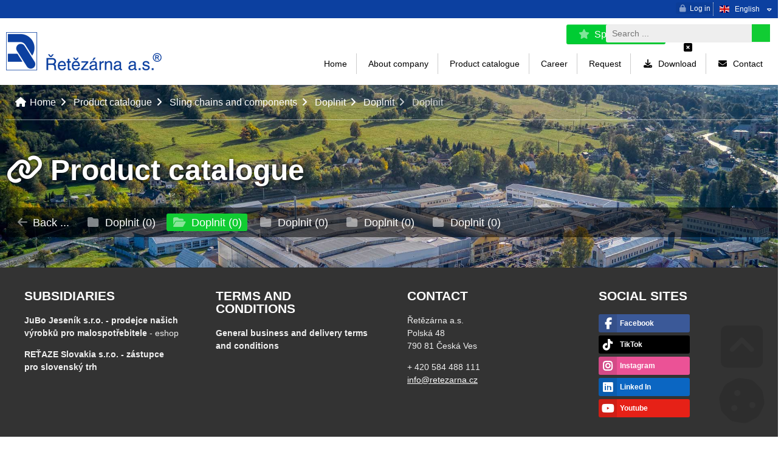

--- FILE ---
content_type: text/html; charset=UTF-8
request_url: https://retezarna.cz/en/product-catalogue/k1684-doplnit/
body_size: 9775
content:
<!DOCTYPE html><html class="wf-loading" lang="en" ><!--xmlns:fb="ogp.me/ns/fb#"--> <head> <title>Doplnit | Řetězárna a.s.</title><meta charset="UTF-8"><meta name="author" content="Voltage Multimedia Studio" /> <meta name="generator" content="Noteo Engine" /><meta name="description" content="" /><meta name="keywords" content="" /> <meta http-equiv="cache-control" content="Public "> <meta http-equiv="content-type" content="text/html; charset=UTF-8"> <meta property="og:site_name" content="" /><meta property="og:url" content="https://retezarna.cz/en/product-catalogue/k1684-doplnit/" /><meta property="og:title" content="Doplnit | Řetězárna a.s." /><meta property="og:image" content="" /> <meta property="og:image:type" content="image/jpeg" /> <meta property="og:image:width" content="640" /> <meta property="og:image:height" content="480" /> <meta property="og:description" content="" /> <meta name=apple-mobile-web-app-capable content=yes> <meta name=apple-mobile-web-app-status-bar-style content=white> <meta name=apple-mobile-web-app-title content=""> <meta name="robots" content="all,index,follow" /><meta name="googlebot" content="index,follow,snippet,archive" /> <meta name="verify-v1" content="" /><meta name="google-site-verification" content="" /><meta name="facebook-domain-verification" content="" /><meta name="viewport" content="width=device-width, initial-scale=1.0, maximum-scale=6.0" /> <link rel="shortcut icon" href="https://retezarna.cz/styles/default/img/favicon.ico?1768554231" /> <link rel="preload" href="https://retezarna.cz/styles/default/css.css?1768554231" as="style"><link rel="stylesheet" href="https://retezarna.cz/styles/default/css.css?1768554231" type="text/css" async/><!--<link rel="preload" as="image" href="img.png" />--> <link rel="stylesheet" href="https://retezarna.cz/styles/default/elements/vyhledavani/show.css?1768554231" type="text/css" async/> <link rel="stylesheet" href="https://retezarna.cz/plugins/vyhledavani/css/css.css?1768554231" type="text/css" async/> </head> <!--################### BEGIN OF BODY ################## --> <body id="body" class="en fullpage modul-1832 cat category-1684 content3style" data-modul="product-catalogue"> <script> // Define dataLayer and the gtag function. window.dataLayer = window.dataLayer || []; function gtag(){dataLayer.push(arguments);} gtag('consent', 'default', { 'ad_storage': 'denied', 'ad_user_data': 'denied', 'ad_personalization': 'denied', 'analytics_storage': 'denied' }); </script> <div id="back"> <div id="back-inside"><div id="topPart"><div id="topPartInside"> <!--################### BEGIN OF HEADER MOBILE ################## --> <div id="header-mobile"> <div id="header-mobile-inside"> <div id="logoMobile"><a data-ajaxload href="https://retezarna.cz/en/" title="Home">Home</a></div> <a class="headerToggler" role="button" href="javascript:void(0)" ><i class="fa fa-bars"></i> <span>Menu</span></a> </div> </div> <!--################### BEGIN OF HEADER ################## --><header id="header" class="netisknout"><div id="header-inside"> <a class="headerToggler" role="button" href="javascript:void(0)" ><i class="fa fa-chevron-left"></i> Close</a><div id="logo"><a data-ajaxload href="https://retezarna.cz/en/" title="Home">Home</a></div> <div id="webLanguages" class="toggleFrame netisknout"> <a href="javascript:void(0);" role="button" class="websiteFlag en toggleElement dropdown" id="showLanguagesMenu" data-show="#webLanguagesMenu" data-align="left" title="English"><span></span>English</a> <div id="webLanguagesMenu" class="toggleContent netisknout"> <a data-ajaxload href="/cz/katalog-produktu/k1684-doplnit/" class="websiteFlag cz" title=""><span></span>Česky</a> <a data-ajaxload href="/de/produkte/k1684-doplnit/" class="websiteFlag de" title=""><span></span>Deutsch</a> </div></div><div class="operationMenu"><div class="operationMenu-inside"> <div class="toggleFrame"> <a href="javascript:void(0);" data-show='#signin_menu' data-align='center' role='button' data-icon="lock" title="Log in" data-title="Log in" id='showLoginMenu' style="" class="icoButt toggleElement icoLeft"><i class="fa fa-lock "></i><span class="icolabel">Log in</span></a> <div id="signin_menu" class="toggleContent toggleContentRight"><div class="loginText"></div><div class="loginForm"> <form id="loginForm"> <label>E-mail address</label><br /> <input placeholder="E-mail address" type="text" name="email" /><br /> <label>Password</label><br /> <input placeholder="Password" type="password" name="rheslo" /><br /> <input type="hidden" name="akce" value="userLogin"> <a href="javascript:void(0);" data-afterLoginUrl='' role='button' data-icon="key" title="Log in" data-title="Log in" id='loginButt' style="" class="icoButt loginButt icoButtGreen icoloader icoLeft"><i class="fa fa-key "></i><span class="icolabel">Log in</span></a> </form> <div class="register"> <a href="javascript:void(0);" data-href='/forgot-password/' data-width='400' data-titletext='Forgotten password' role='button' data-icon="question-circle" title="Forgotten password" data-title="Forgotten password" id='forgotPassword' style="" class="icoButt modal icoloader icoLeft"><i class="fa fa-question-circle "></i><span class="icolabel">Forgotten password</span></a> </div></div></div> </div> </div></div><div > <div id="search1625" class="mainsearchframe" data-elementid="1625"> <div class="mainsearchframeinside"> <div class="mainsearchinputframe"><input type='text' name="mainsearch" class="mainsearchinput autocomplete" data-autocompletesource="mainsearch" placeholder='Search ...' autocomplete="on"><button class="mainsearchstart" aria-label="Search" title="Search"></button></div> <div class="mainsearchdesc"></div> </div> <i class="fa fa-times-square hideSearchFixed"></i></div></div> <a href="/book/?f=Specialni_nabidky" data-icon="star" title="Special offers" data-title="Special offers" target='_blank' style="" class="icoButt icoButtGreen nabidkyTop icoLeft"><i class="fa fa-star "></i><span class="icolabel">Special offers</span></a> <nav><ul id="mMenu" class="mMenu vmsMenu vmsMenuHorizontal"> <li id="mMenu-234" class=""><a data-ajaxload class="" href="https://retezarna.cz/en/home/">Home</a></li> <li id="mMenu-1256" class=""><a data-ajaxload class="" href="https://retezarna.cz/en/about-company/">About company</a></li> <li id="mMenu-1832" class="selected"><a data-ajaxload class="" href="https://retezarna.cz/en/product-catalogue/">Product catalogue</a></li> <li id="mMenu-1727" class=""><a data-ajaxload class="" href="https://retezarna.cz/en/kariera/">Career</a></li> <li id="mMenu-1596" class=""><a data-ajaxload class="" href="https://retezarna.cz/en/request/">Request</a></li> <li id="mMenu-349" class=""><a data-ajaxload class="" href="https://retezarna.cz/en/download/"><i class="fa fa-download fa-fw"></i>&nbsp;	Download</a></li> <li id="mMenu-271" class=""><a data-ajaxload class="" href="https://retezarna.cz/en/contact/"><i class="fa fa-envelope fa-fw"></i>&nbsp;	Contact</a></li></ul></nav> </div> </header> <!--################### BEGIN OF CONTENT ABOVE PAGE ################## --><div id="aboveContent" class="clearfix"><div id="aboveContent-inside"><div id="breadcrumb"><div id="breadcrumb-inside" class="clearfix"><a data-ajaxload href="/en/">Home</a><a data-ajaxload href="/en/product-catalogue/">Product catalogue</a><a data-ajaxload href="/en/product-catalogue/k1653-sling-chains-and-components/">Sling chains and components</a><a data-ajaxload href="/en/product-catalogue/k1562-doplnit/">Doplnit</a><a data-ajaxload href="/en/product-catalogue/k1574-doplnit/">Doplnit</a><span class="breadActual">Doplnit</span></div></div><div class="popis"><h1><i class="fa fa-link"></i> Product catalogue</h1></div><div id="categories"><div id="categories-subject"><i class="fa fa-chevron-down"></i> Categories</div><div id="categories-inside"> <a href="https://retezarna.cz/en/product-catalogue/k1574-doplnit/" data-ajaxload='1' data-icon="arrow-left" title="Back ... " data-title="Back ... " style="" class="icoButt categories-up icoLeft"><i class="fa fa-arrow-left "></i><span class="icolabel">Back ... </span></a> <a href="https://retezarna.cz/en/product-catalogue/k1685-doplnit/" data-ajaxload='1' data-icon="folder fa-fw" title="Doplnit <span class='catCount'>(0)</span>" data-title="Doplnit <span class='catCount'>(0)</span>" id='cat1685' style="" class="icoButt icoLeft"><i class="fa fa-folder fa-fw "></i><span class="icolabel">Doplnit <span class='catCount'>(0)</span></span></a> <a href="https://retezarna.cz/en/product-catalogue/k1684-doplnit/" data-ajaxload='1' data-icon="folder-open fa-fw" title="Doplnit <span class='catCount'>(0)</span>" data-title="Doplnit <span class='catCount'>(0)</span>" id='cat1684' style="" class="icoButt icoButtSelected open icoLeft"><i class="fa fa-folder-open fa-fw "></i><span class="icolabel">Doplnit <span class='catCount'>(0)</span></span></a> <a href="https://retezarna.cz/en/product-catalogue/k1682-doplnit/" data-ajaxload='1' data-icon="folder fa-fw" title="Doplnit <span class='catCount'>(0)</span>" data-title="Doplnit <span class='catCount'>(0)</span>" id='cat1682' style="" class="icoButt icoLeft"><i class="fa fa-folder fa-fw "></i><span class="icolabel">Doplnit <span class='catCount'>(0)</span></span></a> <a href="https://retezarna.cz/en/product-catalogue/k1681-doplnit/" data-ajaxload='1' data-icon="folder fa-fw" title="Doplnit <span class='catCount'>(0)</span>" data-title="Doplnit <span class='catCount'>(0)</span>" id='cat1681' style="" class="icoButt icoLeft"><i class="fa fa-folder fa-fw "></i><span class="icolabel">Doplnit <span class='catCount'>(0)</span></span></a> <a href="https://retezarna.cz/en/product-catalogue/k1623-doplnit/" data-ajaxload='1' data-icon="folder fa-fw" title="Doplnit <span class='catCount'>(0)</span>" data-title="Doplnit <span class='catCount'>(0)</span>" id='cat1623' style="" class="icoButt icoLeft"><i class="fa fa-folder fa-fw "></i><span class="icolabel">Doplnit <span class='catCount'>(0)</span></span></a> </div></div></div></div></div></div> <div id="centerPart"><div id="centerPartInside"> </div></div> <!--################### BEGIN OF FOOTER ################## --> <footer class="clearfix"><div id="footer-before"><div id="footer-before-inside"><table class="paticka"><tbody><tr><td><div class="patickaNadpis">SUBSIDIARIES</div><ul><li><a href="http://www.jubo.cz">JuBo Jeseník s.r.o. - prodejce našich výrobků pro malospotřebitele</a>&nbsp;-&nbsp;eshop</li></ul><p></p><ul><li><a href="http://www.retaze.sk/"><strong>REŤAZE Slovakia s.r.o.&nbsp;</strong>- zástupce pro slovenský trh</a></li></ul></td><td><div class="patickaNadpis">TERMS AND CONDITIONS</div><ul><li><a href="/storage/ceniky/VODP2019EN.pdf">General business and delivery terms and conditions</a></li></ul></td><td><div class="patickaNadpis">CONTACT</div><p>Řetězárna a.s.<br />Polská 48<br />790 81 Česká Ves</p><p>+ 420 584 488 111<br /><a href="mailto:info@retezarna.cz">info@retezarna.cz</a></p></td><td><div class="patickaNadpis">SOCIAL SITES</div><ul id="socialFooter"><li class="fb"><a href="https://www.facebook.com/profile.php?id=61568600289687" target="_blank">Facebook</a></li><li class="tiktok"><a href="https://www.tiktok.com/@retezarna" target="_blank">TikTok</a></li><li class="inst"><a href="https://www.instagram.com/retezarna/" target="_blank">Instagram</a></li><li class="linked"><a href="https://www.linkedin.com/company/%C5%99et%C4%9Bz%C3%A1rna-a-s/" target="_blank">Linked In</a></li><li class="you"><a href="https://www.youtube.com/@exportexport2636" target="_blank">Youtube</a></li></ul></td></tr></tbody></table></div></div><div id="footer-inside"><div id="footerLogo"></div><div id="footer-title">Doplnit | Řetězárna a.s.</div><div id="footer-rights">&copy; 1894-2026 Řetězárna a.s.. All rights reserved</div><div id="footer-creator"><a target="_blank" id="webcreator" href="http://www.voltage.cz" title="Web creation - Voltage Multimedia Studio">Web creation</a></div></div><div class="center footerSettings"></div></footer><div class="settingButts"> <i class="fa fa-fw fa-chevron-square-up goToElement showTipsyL" title="Go up" data-element="body"></i> <i class="fa fa-fw fa-cookie manageCookies showTipsyL" title="Manage cookies"></i></div> </div></div> <!-- ************ ************* --> <script type="text/javascript">var vms_domain='retezarna.cz';var vms_modul='product-catalogue';var vms_system_module='';var vms_mid='1832';var vms_idk='1684';var vms_detail='';var vms_actualCat='#1#1518#1653#1562#1574#1684#';var vms_parentCat='#1#1518#1653#1562#1574#';var vms_style='default';var vms_url='';var vms_url_section='';var vms_getParameters='';var vms_html_path_root='https://retezarna.cz/';var vms_html_path_system='system/';var vms_html_path_styles='styles/';var vms_html_path_plugin='plugins/';var vms_html_path_root_media='https://retezarna.cz/';var vms_html_path_lang='en/';var vms_html_path_root_data='https://retezarna.cz/';var vms_html_path_js='jscript/';var vms_html_path_appFolder='';var vms_view='';var vms_ajaxload='1';var vms_lang='en';var vms_lang_code='';var vms_lang_locale='en_US';var lang={"basic":{"home":"Root","settings":"Settings","config":"Configuration","cat_config":"Category settings","mod_config":"Module settings","mod_translate":"Module translate","mod_export":"Export module","feed_config":"Block settings","cat_structure":"Category structure","cat_move":"Move category","mod_structure":"Module structure","view_structure":"View structure","system_config":"System configuration","plugin_config":"Plugin configuration","update_cache":"Cache settings","constructor":"Module overview","mod_open":"Open module","cat_desc":"Edit text of","mod_desc":"Edit text of","yes":"Yes","no":"No","no_record":"No records","file_missing":"File not found","file_size":"File size","not_found":"Nothing found","category":"Category","categories":"Categories","region":"Region","regions":"Regions","filemanager":"File manager","mass_upload":"Mass file upload","soubor":"File","not_supported_1":"Your browser doesn","footer_rights":"All rights reserved","manage_hosting":"Manage webhosting","manage_domain":"Manage domain","manage_db":"Manage DB","currency":"Currency","edit_cat_text":"Edit category text","max_insert_1":"M\u016f\u017eete vlo\u017eit je\u0161t\u011b <strong>%s<\/strong> z celkov\u00e9ho po\u010dtu <strong>%s %s<\/strong>","max_insert_2":"M\u016f\u017eete vlo\u017eit <strong>posledn\u00ed %s<\/strong>. Maximum %s je <strong>%s<\/strong>.","max_insert_3":"Dos\u00e1hli jste maxim\u00e1ln\u00edho mno\u017estv\u00ed <strong>%s %s<\/strong>","max_insert_4":"M\u016f\u017eete vlo\u017eit celkem <strong>%s %s<\/strong>","mod_deletefiles":"Sma\u017e data","webmail":"E-mailov\u00fd klient","not_translated":"Z\u00e1znam nen\u00ed p\u0159elo\u017een","filesize_choose":"Vyberte soubor do velikosti","filesize_chooseerror":"Nahr\u00e1v\u00e1n\u00ed soubor\u016f je omezeno na velikost","add_to":" p\u0159id\u00e1v\u00e1te k ","contrastModeEnable":"Kontrastn\u00ed m\u00f3d","contrastModeDisable":"Normaln\u00ed m\u00f3d","error_404_title":"Chyba 404"},"navigation":{"left":"Left","right":"Right","up":"Up","down":"Down","back":"Back","backto":"Back to","goback":"Go back","previous":"previous","next":"next","showall":"show all","more":"more","page":"page","onpage":"on page","sortby":"sort by","sortbydefault":"default","switchTemplate":"Change template:","mainmenu":"Menu","submenu":"Submenu","from":"from","goToPage":"Jdi na stranu","go":"Jdi"},"action":{"insert":"Insert","save":"Save","choose":"Choose","delete":"Delete","copy":"Copy","move":"Move","add":"Add","assign":"Append","search":"Search","send":"Send","show":"Show","hide":"Hide","open":"Open","refresh":"Refresh","edit":"Edit","close":"Close","turn_on":"Zapnout","turn_off":"Vypnout","edit_short":"Edit","chooseFile":"Select the file","chooseFiles":"Choose files","addFile":"Add file","addFiles":"Add files","removeFile":"Delete file","removeFiles":"Delete files","downloadFile":"Download file","downloadFiles":"Download files","removeRecors":"Delete records","sendEmail":"Send email message","new":"New record","putDescription":"Image description","imgrotateleft":"Oto\u010dit vlevo","imgrotateright":"Oto\u010dit vpravo","loadfromares":"Nahrej z ARESu"},"register":{"log_register":"Registration","log_in":"Log in","log_in_email":"E-mail address","log_in_pass":"Password","log_in_pass2":"Password (again)","register_user":"New customer","forgot_pass":"Forgotten password","login_error":"Login problem","wrong_login":"Wrong email, or password","account_blocked":"Account blocked","logged_in":"Logged in!","my_profile":"My account","reg_settings":"Register settings","pers_settings":"Personal settings","logout":"Log out","user_registration":"Register user","user_name":"Name","user_surname":"Surname","user_gender":"Gender","user_infomail":"Send me info e-mails","user_young":"M\u016f\u017eeme si tikat","user_man":"Man","user_woman":"Woman","create_account":"Create account","update_account":"Save data","update_password":"Save password","gen_strong_password":"Generate strong password","login_required":"You need to login for this action","not_registered":"Unregistered user","phone_number":"Phone number","user_language":"UI language:","user_language_auto":"Automatic","accept_reg_conditions":"I agree with terms and conditions","reg_conditions":"Terms and conditions","change_password":"Zm\u011bnit heslo","new_user":"Nov\u00fd u\u017eivatel","individual_rights":"Individu\u00e1ln\u00ed pr\u00e1va u\u017eivatele","switch_user":"P\u0159epnout na u\u017eivatele","like_admin":"Jako administr\u00e1tor","generated_email":"Toto je automaticky generovan\u00fd email.","server_team":"T\u00fdm serveru","success_email_subject":"{$uData.jmenopady.5}, v\u00edtejte na {$config.basic.langs.{$settings.page.lang}.pagename}","success_email_1":"jsme r\u00e1di, \u017ee jste se zaregistroval\/a na n\u00e1\u0161 port\u00e1l {$config.basic.langs.{$settings.page.lang}.pagename}.","success_email_2":"Va\u0161e p\u0159ihla\u0161ovac\u00ed \u00fadaje jsou:","success_email_3":"Registra\u010dn\u00ed email:","success_email_4":"Heslo:","success_email_5":"Ov\u011b\u0159en\u00ed emailov\u00e9 adresy","success_email_6":"Pro p\u0159ihl\u00e1\u0161en\u00ed do na\u0161eho syst\u00e9mu je nutn\u00e9, aby byla Va\u0161e emailov\u00e1 adresa ov\u011b\u0159ena.","success_email_7":"Pro ov\u011b\u0159en\u00ed Va\u0161\u00ed email\u00e9 adresy klikn\u011bte na n\u00e1sleduj\u00edc\u00ed odkaz:","success_email_8":"Aktivovat \u00fa\u010det","success_email_admin_subject":"{$uData.jmeno} {$uData.prijmeni} se zaregistroval na {$config.basic.langs.{$settings.page.lang}.pagename}","success_email_admin_1":"se zaregistroval\/a na port\u00e1l {$config.basic.langs.{$settings.page.lang}.pagename}.","success_info":"{$uData.jmenopady.5}, jste \u00fasp\u011b\u0161n\u011b zaregistrov\u00e1n\/a!","success_info1":"P\u0159ihla\u0161ovac\u00ed \u00fadaje V\u00e1m byly odesl\u00e1ny na email: {$uData.email}","forgotpass_form_1":"Zm\u011bna hesla","forgotpass_form_2":"Po vypln\u011bn\u00ed Va\u0161eho p\u0159ihla\u0161ovac\u00edho emailu V\u00e1m bude na email okam\u017eit\u011b zasl\u00e1n link pro zm\u011bnu Va\u0161eho hesla. Na ten klikn\u011bte a vyplnte sv\u00e9 nov\u00e9 heslo pro p\u0159\u00edstup do t\u00e9to aplikace.","forgotpass_form_3":"Emailov\u00e1 adresa:","forgotpass_form_4":"Vlo\u017ete registra\u010dn\u00ed emailovou adresu","forgotpass_mailpass":"Na email V\u00e1m byla odesl\u00e1na zpr\u00e1va s odkazem na zm\u011bnu hesla!","forgotpass_mailerror":"Tahle emailov\u00e1 adresa v syst\u00e9mu neexistuje!","forgotpass_email_subject":"{$u.jmenopady.5}, odkaz pro zm\u011bnu hesla na serveru {$config.basic.langs.{$settings.page.lang}.pagename} je tady!","forgotpass_email_1":"na serveru {$config.basic.langs.{$settings.page.lang}.pagename} byl vytvo\u0159en po\u017eadavek pro zm\u011bnu hesla. Heslo si m\u016f\u017ee\u0161 zm\u011bnit na tomto odkaze:","forgotpass_email_2":"Zm\u011bnit heslo","forgotpass_email_3":"Pokud jsi tento po\u017eadavek nezadal\/a klikni na tento odkaz:","forgotpass_email_4":"Zru\u0161it po\u017eadavek","forgotpass_success_1":"Heslo zm\u011bn\u011bno","forgotpass_success_2":"Nyn\u00ed se m\u016f\u017eete p\u0159ihl\u00e1sit do na\u0161eho syst\u00e9mu s nov\u00fdm heslem.","forgotpass_cancel_1":"Po\u017eadavek zru\u0161en","forgotpass_cancel_2":"Po\u017eadavek na zm\u011bnu hesla byl zru\u0161en. V p\u0159\u00edpad\u011b, \u017ee jste nebyl\/a ten kdo po\u017eadavek vytvo\u0159il. Kontaktujte n\u00e1\u0161 server.","activation_modal_1":"Va\u0161e emailov\u00e1 adresa nebyla ov\u011b\u0159ena","activation_modal_2":"Abyste se mohl\/a do na\u0161eho syst\u00e9mu p\u0159ihl\u00e1sit je nutn\u00e9, aby byla Va\u0161e emailov\u00e1 adresa ov\u011b\u0159ena.","activation_modal_3":"P\u0159i registraci V\u00e1m byl odesl\u00e1n aktiva\u010dn\u00ed email s aktiva\u010dn\u00edm linkem.","activation_modal_4":"Pokud se tak nestalo, nechte si zaslat aktiva\u010dn\u00ed email znovu a pot\u00e9 postupujte dle instrukc\u00ed v emailu.","activation_modal_5":"Odeslat aktiva\u010dn\u00ed email","activation_email_subject":"{$uData.jmenopady.5}, pot\u0159ebujeme ov\u011b\u0159it Va\u0161i emailovou adresu","activation_email_1":"pro p\u0159ihl\u00e1\u0161en\u00ed do na\u0161eho syst\u00e9mu je nutn\u00e9, aby byla Va\u0161e emailov\u00e1 adresa ov\u011b\u0159ena.","activation_email_2":"Pro ov\u011b\u0159en\u00ed Va\u0161\u00ed email\u00e9 adresy klikn\u011bte na n\u00e1sleduj\u00edc\u00ed odkaz:","activation_email_3":"Aktivovat \u00fa\u010det","activation_success_1":"V\u00e1\u0161 \u00fa\u010det byl aktivov\u00e1n!","activation_success_2":"Nyn\u00ed se m\u016f\u017eete p\u0159ihl\u00e1sit do syst\u00e9mu.","activation_error_1":"\u00da\u010det nen\u00ed mo\u017en\u00e9 aktivovat!","activation_error_2":"Po\u017eadavek na aktivaci \u00fa\u010dtu neexistuje, nebo ji\u017e vypr\u0161el!","activation_error_3":"Pokud nen\u00ed V\u00e1\u0161 \u00fa\u010det st\u00e1le aktivov\u00e1n, nechte si zaslat aktiva\u010dn\u00ed email znovu a pot\u00e9 postupujte dle instrukc\u00ed v emailu.","activation_error_4":"Odeslat aktiva\u010dn\u00ed email","forgotpass_blocked":"Bohu\u017eel nem\u00e1te opr\u00e1vn\u011bn\u00ed zm\u011bnit heslo. Kontaktujte spr\u00e1vce!"},"texts":{"loading":"Loading","loadingPage":"Loading page","loadingRecord":"Loading record","gettingData":"Working ...","savingData":"Saving data ...","sortingItems":"Sorting ...","itemsSorted":"Order changed","saved":"Saved","added":"Added","deleted":"Deleted","on":"Switched on","off":"Switched off","loggingIn":"You are being logged to system","loadingPictures":"Nahr\u00e1v\u00e1m n\u00e1hledy: "},"mw":{"form_changed":"Do you want to close the window with form where you have done some changes? You will loose all changes!","form_changed_butt_ok":"Close and loose changes.","del_rec_title":"Do you want to delete this record?","del_rec_text":"Are you shure that you want to delete this record? This action is irreversible!","del_rec_butt_ok":"Delete the record permanently","copy_rec_title":"Copy of record?","copy_rec_text":"You really want to make a copy of the record?","copy_rec_butt_ok":"Copy record","export_rec_title":"Export module?","export_rec_text":"You really want to export module?","export_rec_butt_ok":"Export module","move_cat_title":"Move category?","move_cat_text":"You really want to move category? The category will be moved even with the records.","move_cat_butt_ok":"Move category","lookout":"Look out!","close_butt":"Cancel","validate_error":"Form validation problem","validate_error_items":"Number of invalid fields: ","delete_rec_title":"Smazat v\u0161echna data?","delete_rec_text":"Opravdu chcete smazat v\u0161echna datata v t\u00e9to kategorii? Sma\u017eou se i v\u0161echna pod\u0159azen\u00e1 data vztahuj\u00edc\u00ed se k t\u011bmto z\u00e1znam\u016fm. Tuto akci nen\u00ed mo\u017en\u00e9 vr\u00e1tit zp\u011bt!","delete_rec_butt_ok":"Smazat v\u0161echny data","cant_del_rel_title":"Z\u00e1znam nelze smazat","cant_del_rel_content":"Tento z\u00e1znam nelze smazat proto\u017ee obsahuje podpolo\u017eky. Tyto podpolo\u017eky je nutn\u00e9 nejd\u0159\u00edve p\u0159esunout jinam, nebo smazat!"},"validation":{"required":"This is required field","email":"Wrong e-mail address","url":"Wrong url format (we need http::\/www.domain.com)","date":"Wrong date format","number":"Only numbers accepted","digits":"Only numbers accepted","equalTo":"Insert same value again.","creditcard":"Vlo\u017ete spr\u00e1vn\u00fd form\u00e1t \u010d\u00edsla karty","range":"Vlo\u017ete pros\u00edm hodnotu mezi {0} a {1}","min":"","max":"","remote":"Opravte toto pole.","reg_insert_email":"Insert e-mail address - for example my@email.com","reg_first_pass":"Fill in password","reg_second_pass":"Confirm your password","reg_pass_not_same":"Passwords doesn","reg_pass_similar":"Is similar to e-mail address","reg_pass_short":"Password is too short (5 char min. length)","reg_pass_tooweak":"Password is too weak","reg_pass_weak":"Password is weak","reg_pass_good":"Password is good","reg_pass_strong":"Password is strong enough :)","minval":"Vlo\u017ete pros\u00edm hodnotu vy\u0161\u0161\u00ed nebo rovno {0}","maxval":"Vlo\u017ete pros\u00edm hodnotu ni\u017e\u0161\u00ed nebo rovno {0}","accept_policy":"Pro pokra\u010dov\u00e1n\u00ed je nutn\u00e9 souhlasit s podm\u00ednkami serveru"},"time":{"yesterday":" yesterday","today":" today","tomorrow":" tomorrow","after_tomorrow":" day after tomorrow","in_1":" on ","in_2":" on ","from":" from ","to":" till ","before":" before ","after":" in ","seconds":" seconds ","minutes":" minutes","hours":" hours "},"eucookie":{"text1":"This site uses cookies. Click for more details! Privacy policy","ok_butt":"All right","more_info_butt":"More information","more_info_url":"https:\/\/www.google.com\/policies\/technologies\/cookies\/"},"prices":{"za_jednotku":"for piece","vat":"VAT","with_vat":"with VAT","without_vat":"wo. VAT","sazba_dph":"VAT rate","price_without_vat":"Price wo. VAT","price_vat":"VAT amount","price_with_vat":"Price with VAT","total_price":"Total price"},"filetype":{"txt":"Text file","doc":"Word document","docx":"Word document","xls":"Excel document","xlsx":"Excel document","pdf":"Document Acrobat Reader","mp3":"MP3 audio file","wav":"WAV audio file","zip":"ZIP archive","jpg":"Image","flv":"Adobe Flash Video","o2c":"3d objekt O2C","rtf":"Word document","gpx":"Dokument GPX","arj":"ARJ archive","rar":"RAR archive","fo":"602XML Form Server document","xml":"XML document","html":"HTML document","mp4":"MP3 file","ppt":"Powerpoint Presentation","pptx":"Powerpoint Presentation"},"no_records":{"subject":"Jak je mo\u017en\u00e9, \u017ee jsem nic nena\u0161el?","info":"Z\u00e1znamy v t\u00e9to sekci m\u016f\u017eete filtrovat a t\u0159\u00eddit podle r\u016fzn\u00fdch parametr\u016f, nebo kategori\u00ed. A je pr\u00e1v\u011b mo\u017en\u00e9, \u017ee jste si nastavil\/a takovou kombinaci, pro kterou nen\u00ed mo\u017en\u00e9 zobrazit \u017e\u00e1dn\u00fd z\u00e1znam. Proto doporu\u010dujeme zkontrolovat zvolen\u00e9 parametry hled\u00e1n\u00ed:","fulltext":"Je mo\u017en\u00e9, \u017ee hledan\u00e1 fr\u00e1ze <strong>\"{$settings.f}\"<\/strong> v \u017e\u00e1dn\u00e9m ze z\u00e1znam\u016f nen\u00ed. Zkontrolujte zda je hledan\u00e1 fr\u00e1ze spr\u00e1vn\u011b.","category":"M\u00e1te vybranou podkategorii <strong>\"{$m.category.name}\"<\/strong>. Zkuste se pod\u00edvat o \u00farove\u0148 v\u00fd\u0161e do kategorie <a data-ajaxload href=\"{$lastCategory.parentUrl}\" title=\"{$l.action.show} {$lastCategory.name}\">{$lastCategory.name}<\/a>.","locality":"M\u00e1te vybranou oblast <strong>\"{$locality.nazevOblasti}\"<\/strong>. Zkuste se pod\u00edvat o \u00farove\u0148 v\u00fd\u0161e do oblasti <a data-ajaxload href=\"{$lastLocality.parentUrl}\" title=\"{$l.action.show} {$lastLocality.nazevOblasti}\">{$lastLocality.nazevOblasti}<\/a>.","owner":"Filtrujete z\u00e1znamy dle vlastn\u00edka z\u00e1znamu: {foreach from=$owners key=i item=$owner name=foo}<strong>{$owner.cele_jmeno}<\/strong>{if not $smarty.foreach.foo.last}, {\/if}{\/foreach}.","inserter":"Filtrujete z\u00e1znamy dle tv\u016frce z\u00e1znamu: {foreach from=$inserters key=i item=$inserter name=foo}<strong>{$inserter.cele_jmeno}<\/strong>{if not $smarty.foreach.foo.last}, {\/if}{\/foreach}.","relatives":"Filtrujete z\u00e1znamy vztahuj\u00edc\u00ed se ke {foreach from=$relatives key=ri item=$relative name=foo}{$relative.m.moduleNamesMn.3}: {foreach from=$relative.items key=i item=$item name=itemfoo}<strong>{$item.nazev}<\/strong>{if not $smarty.foreach.itemfoo.last}, {\/if}{\/foreach}{if not $smarty.foreach.foo.last} a {\/if}{\/foreach}.","specproms":"Hled\u00e1te {$m.moduleNamesMn.4}, kter\u00e9 jsou ozna\u010deny jako: {foreach from=$sp key=i item=$item name=foo}<strong>{$item.name}<\/strong>{if not $smarty.foreach.foo.last}, {\/if}{\/foreach}. Zkuste tyto filtry vypnout.","specpromsnot":"Hled\u00e1te {$m.moduleNamesMn.4}, kter\u00e9 nemaj\u00ed ozna\u010den\u00ed jako: {foreach from=$spnot key=i item=$item name=foo}<strong>{$item.name}<\/strong>{if not $smarty.foreach.foo.last}, {\/if}{\/foreach}. Zkuste tyto filtry vypnout.","numberfilter":"Hled\u00e1te {$m.moduleNamesMn.4}, u kter\u00fdch vyhovuj\u00ed t\u011bmto parametr\u016fm: <ul>{foreach from=$nf key=i item=$item name=foo}<li><strong>{$numberFilter.{$item.0}.name}<\/strong>{if $item.1} od {$item.1}{\/if} {if $item.2} {$numberFilter.{$item.0}.unit} do {$item.2}{\/if} {$numberFilter.{$item.0}.unit}<\/li>{\/foreach}<\/ul> Zkuste tyto filtry vypnout, nebo upravte jejich nastaven\u00ed.","datedrange":"Omezujete v\u00fdpis dat podle datumu: <strong>{$date.name|strtolower} {$texts.time.{$date.range1}|strtolower} {$texts.time.{$date.range2}|strtolower}<\/strong>","datefromto":"Omezujete v\u00fdpis dat podle datumu: <strong>{$date.name|strtolower}{if $date.range1} od {$date.range1}{\/if}{if $date.range2} do {$date.range2}{\/if}<\/strong>","datedateoffset":"Omezujete v\u00fdpis dat podle datumu: Po\u017eadujete z\u00e1znamy kde je <strong>{$date.name|strtolower}{if $date.range1} {$date.range1}{\/if} ne\u017e aktu\u00e1ln\u00ed \u010das {if $date.range2}(posun {$date.range2} dn\u00ed){\/if}<\/strong>"},"seoblock":{"title_name":"Titulek str\u00e1nky","title_button":"Kop\u00edruj z n\u00e1zvu","title_placeholder":"Speci\u00e1ln\u00ed titulek","title_helper":"Pokud ponech\u00e1te pr\u00e1zdn\u00e9, tak se pou\u017eije n\u00e1zev \u010dl\u00e1nku","alias_name":"Alias","alias_button":"Generovat z n\u00e1zvu","alias_button1":"Zkontroluj a uprav","alias_placeholder":"Alias str\u00e1nky - nap\u0159.: tohle-je-ta-stranka","alias_helper":"URL str\u00e1nky bez \u010d\u00edsel","description_name":"Meta popis str\u00e1nky","description_placeholder":"Meta popis - max 180 znak\u016f","description_helper":"Pokud ponech\u00e1te pr\u00e1zdn\u00e9, tak se pou\u017eije prvn\u00edch 180 znak\u016f textu \u010dl\u00e1nku","keywords_name":"Meta kl\u00ed\u010dov\u00e1 slova","keywords_placeholder":"Slova, nebo souslov\u00ed odd\u011blen\u00e9 \u010d\u00e1rkou","keywords_helper":""}};var vms_device='desktop';var vms_user_logged='';var vms_user_admin='';var vms_user_contentAdmin='';var vms_user='0';var vms_user_level='';var vms_eu_cookies_off='0';var vms_js_log='1';var vms_js_log_errors='0';var vms_js_log_data='1';var vms_js_log_import='0';var vms_simpleModal='1';var vms_modalStorage='localStorage';var vms_lastchange='1768554231';var vms_popup_url='/cz/novinky/78-oznameni-o-celozavodni-dovolene-24-7-4-8-2023.html';var vms_popup_start='2023-07-24 00:00:00';var vms_popup_end='2023-08-04 23:59:59';var vms_popup_padding='0';var vms_popup_width='';var vms_fullpage='';var vms_minifyjs='0';</script> <!-- ************ ************* --> <script type="text/javascript">var loadScripts = ["https://retezarna.cz/jscript/jquery/jquery.form.min.js?1768554231","https://retezarna.cz/jscript/jquery/jquery.validate.js?1768554231","https://retezarna.cz/plugins/vyhledavani/js/js.js?1768554231"];</script> <!-- ************ ************* --><script src="https://kit.fontawesome.com/44e10e2fde.js" crossorigin="anonymous"></script> <script type="text/javascript" src="https://retezarna.cz/system/js.js?1768554231"></script> <!-- IF THIRD PARTY COOKIE IS SET ------------------------------------------> <script type="text/javascript">function dynamicScripts(target){}</script> <script type="text/javascript">var startJsFnc = ["find_mvc_searchframes"];</script> </body> </html>

--- FILE ---
content_type: text/css
request_url: https://retezarna.cz/styles/default/elements/vyhledavani/show.css?1768554231
body_size: 597
content:
@charset "utf-8";
.mainsearchframe { margin:0px 0 0 0; position:absolute; top: 10px; right: 0px; z-index:2}
.mainsearchinputframe {
	height:30px;
	padding:0px 0px 0 0px;
}
.mainsearchinputframe .mainsearchstart {
	border:none;
	background:none;
	display:inline-block;
	width:36px;
	height:30px;
	color:#186c99;
	font-size:16px;
	cursor:pointer;
	display:none
}
.mainsearchinputframe .mainsearchinput {
	border:none;
	background:url(search.png) right center no-repeat #f7f7f7;
	display:inline-block;
	width:195px;
	height:30px;
	box-shadow:none;
	padding-right: 35px;
	padding-left: 15px;
	font-size:14px;
}
.mainsearchframe .mainsearchdesc {
	margin:10px 10px;
	font-size:11px;
	font-style:italic;
	color:#949494;
	line-height:130%;
}
.mainsearchloader {
	position:absolute;
	background:none;
	z-index:9999;
	top:0;
	height:100%;
}
.mainsearchloader .loadingInfo {
	position:absolute;
	left:0;
	top:0;
	display:block;
	line-height:16px;
	padding:5px 5px 5px 25px;
	background:url(../../img/loader12.gif) no-repeat right center;
	margin-left:20px;
	text-indent:-999em;
	width:130px;
	overflow:hidden;
}
.mainsearchresult .searchheader {
	font-size:18px;
	margin:0 0 10px 0;
	padding: 0 10px 0 10px
}
.mainsearchresult {
	background:white;
	position:absolute;
	box-shadow:0 0 5px rgba(0,0,0,0.3);
	padding:1px;
	margin: 0 0 0 0px;
	z-index:100;
}
.mainsearchresult a {
	text-decoration:none;
	font-size:13px;
	color:#555;
}
.mainsearchresult .searchImg {
	display:inline-block;
	margin-right:10px;
	float:left
}
.mainsearchresult .searchRow {
	list-style:none;
	background:#fafafa;
	margin:0 0 1px 0;
	padding:5px 10px;
	vertical-align:top !important
}

@media screen and (max-width: 580px) {
	.mainsearchframe { position:relative; right:0px; left:0; bottom:5px; z-index:2}
	.mainsearchinputframe .mainsearchinput {width:100%; background-color:#eee;}
}

@media screen and (max-width: 990px) and (min-width: 581px) {	
	.mainsearchframe { position:absolute; top:0px; right:auto; left:150px; width:30%; z-index:2}
	.mainsearchinputframe .mainsearchinput {width:80%}
}


--- FILE ---
content_type: text/css
request_url: https://retezarna.cz/plugins/vyhledavani/css/css.css?1768554231
body_size: 830
content:
@charset "utf-8";
.mainsearchframe { margin:0px; position:absolute;right:3px; width:270px; box-sizing:border-box; z-index:1;}
.mainsearchinputframe {}
.mainsearchinputframe .mainsearchstart {		
	display:block;
	position:absolute;
	top:0px;
	right:0px;
	cursor:pointer;
	font-weight:light;
	margin:0;
	padding:0;
	height:29px;
	border:none;
	background:#11CC33;
	width:30px;
	color:white;
}
.hideSearchFixed{
    display:none;
}
.mainsearchinputframe .mainsearchinput {
	border:none;
	background:#eee;
	display:inline-block;
	width:100%;
	height:30px;
	padding-right: 20px;
	padding-left: 10px;
	font-size:14px;
	color:#888;
	border-radius:3px;
	box-shadow:none;
}
/*.mainsearchinputframe:after{
	font-family: 'Font Awesome 6 Pro';
	font-weight:normal;
	content:"\f002";
	display:block;
	width:16px;
	height:16px;
	position:absolute;
	top:6px;
	right:6px;
	font-size:16px;
}*/

.mainsearchframe .mainsearchdesc {
	margin:10px 10px;
	font-size:11px;
	font-style:italic;
	color:#949494;
	line-height:130%;
	display:none;
}
.mainsearchloader {
	position:absolute;
	background:none;
	z-index:9999;
	top:0;
	width:100%;
	height:100%;
}
.mainsearchloader .loadingInfo {
	display:block;
	background-image:url(/styles/default/img/loader12.gif) no-repeat left center;
	background-color:rgba(255,255,255,0.7);
	text-indent:-999em;
	overflow:hidden;
}
.mainsearchresult .searchheader {
	font-size:18px;
	margin:10px 0 10px 0;
	padding: 0 10px 0 10px;
	font-family: 'open_sans_condensedbold', Arial, Helvetica, sans-serif;
	color:#555;
}
.mainsearchresult {
	position:absolute;
	box-shadow:0 0 5px rgba(0,0,0,0.3);
	padding:1px 1px 0px 1px;
	margin: 0px 0 0 0px;
	z-index:100;
	background:#eee !important ;
	color:#fff !important;
	box-sizing:border-box;
}
.mainsearchresult a {
	text-decoration:none;
	font-size:13px;
	color:#555;
	line-height:1em;
	display:block;
	padding:0 0 0 40px;
}
.mainsearchresult .searchRowType {
	color:#aaa;
}
.mainsearchresult .searchImg {
	display:block;
	float:left;
	margin-left:-40px;
}
.mainsearchresult .searchRow {
	list-style:none;
	background:#fff;
	margin:0 0 1px 0;
	padding:5px 10px;
	vertical-align:top !important;
	position:relative;
	box-sizing:border-box;
}

.mainsearchresult .searchRow:hover {background:#fafafa;}

@media screen and (max-width: 990px) {
	.mainsearchframe { position:relative; right:inherit; left:inherit; bottom:inherit; top:inherit; z-index:2; box-shadow:none; margin:0; padding:20px; width:100%;}
	.mainsearchinputframe .mainsearchinput {width:100%; background-color:#eee;}
	.mainsearchresult{width:80vw; box-shadow:none;}
}

--- FILE ---
content_type: application/javascript
request_url: https://retezarna.cz/jscript/susenky.js?1768554231
body_size: 1280
content:
	
$('document').ready(function(){
    if (continent == 'Europe')  mvc_cookie_consent();
});

function mvc_cookie_consent(){

	var method = {};
	method.modal = false;
	method.cookieName = "cookie_consent2";

	// INICIALIZACE ================================================================
	method.init = function(){
        $('.manageCookies',$('.settingButts')).on('click',function(){
           method.getContent('cookie_consent_ext'); 
        });
        
        if(!method.settings){
            method.getContent('cookie_consent');
        }
        
	};
    
    method.modalCallback = function(type){
        if(type=='closing') method.modal = false;
    }
    
    method.getContent = function(type){

        $.ajax({
			type: "POST",
			url: vms_html_path_root_media+vms_html_path_system+"ajax.php",
			dataType: "json",
			data: {fce:'getCookieContent',type:type},
			success: function(result) {
				if(typeof result.error === 'undefined'){
                    if(!method.modal)
                        method.modal = $.vmsModal({
                            content:result.modalContent,
                            titleText:result.modalTitle,
                            titleIco:result.modalIco,
                            width:result.modalWidth,
                            closeButt:false,
                            escClose:false,
                            caller:method,
                            overlayClose:false
                        });
                    else 
                        method.modal.newContent(result.modalContent);
                                        
                    after_ajax_load({
						frame 			: "#"+method.modal.getid+" .modal_content",
						modalWindow		: false,
						caller			: method,
						callback		: result.startJsFunctions,
						loadCss			: result.loadCss,
						scripts			: result.loadScripts
					});
                    
                    method.modal.resizeCenter();
                    
                
                    $('.consentAll',method.modal.content).on('click',function(){
                        
                        method.settings = { 
                            necessery: true, 
                            ad_storage: true,
                            ad_user_data: true,
                            ad_personalization: true,
                            analytics_storage: true
                        };
                        
                        method.setCookie(method.cookieName,JSON.stringify(method.settings),365);
                        //method.modal.closeModal();
                        reloadPage();
                    });
                    
                    $('#ad_storage',method.modal.content).prop('checked',method.settings.ad_storage);
                    $('#ad_user_data',method.modal.content).prop('checked',method.settings.ad_user_data);
                    $('#ad_personalization',method.modal.content).prop('checked',method.settings.ad_personalization);
                    $('#analytics_storage',method.modal.content).prop('checked',method.settings.analytics_storage);
                    
                    $('.consentParts',method.modal.content).on('click',function(){
                        
                       method.settings = { 
                            necessery: true, 
                            ad_storage: $('#ad_storage',method.modal.content).is(':checked'),
                            ad_user_data: $('#ad_user_data',method.modal.content).is(':checked'),
                            analytics_storage: $('#analytics_storage',method.modal.content).is(':checked'),
                            ad_personalization: $('#ad_personalization',method.modal.content).is(':checked')
                        }
                        
                        method.setCookie(method.cookieName,JSON.stringify(method.settings),365);
                        method.modal.closeModal();
						
						if (typeof gtag !== "undefined") { 
							gtag('consent', 'update', {
								'ad_storage': (method.settings.ad_storage?'granted':'denied'),
								'analytics_storage': (method.settings.analytics_storage?'granted':'denied'),
								'ad_user_data': (method.settings.ad_user_data?'granted':'denied'),
								'ad_personalization': (method.settings.ad_personalization?'granted':'denied')
							});
							window.dataLayer.push({
								event: "update_consent"
							});
						}
                        //reloadPage();
                    });
                    
                    $('.manageCookies').on('click',function(){
                       method.getContent('cookie_consent_ext'); 
                    })
                    
                } else {
					console.log('ERRORS: ' + result.error);
				}
			},
			error:  function(result) {
				console.log('ERRORS: ' + result.error);
				console.log(result);
			}
		});
    }
	
    method.getCookie = function(cname) {
        var name = cname + "=";
        var ca = document.cookie.split(';');
        for(var i=0; i<ca.length; i++) {
            var c = ca[i];
            while (c.charAt(0)==' ') c = c.substring(1);
            if (c.indexOf(name) == 0) return c.substring(name.length, c.length);
        }
            return false;
    }
    
    method.setCookie = function(cname, cvalue, exdays) {
        var d = new Date();
        d.setTime(d.getTime() + (exdays*24*60*60*1000));
        var expires = "expires="+d.toUTCString();
        document.cookie = cname + "=" + cvalue + "; " + expires;
    }
	
    method.settings = JSON.parse(method.getCookie(method.cookieName));
	method.init();

}

--- FILE ---
content_type: application/javascript
request_url: https://retezarna.cz/jscript/form.js?1768554231
body_size: 3114
content:
function find_mvc_recform(target,modalWindow,caller,method){
	if($.validator) {
		$.extend($.validator.messages, {
			required: lang.validation.required,
			email:  lang.validation.email,
			url:  lang.validation.url,
			date:  lang.validation.date,
			number:  lang.validation.number,
			digits:  lang.validation.digits,
			equalTo:  lang.validation.equalTo,
			range: $.validator.format( lang.validation.range),
			maxval: $.validator.format( lang.validation.maxval),
			minval: $.validator.format( lang.validation.minval)
		});	
	 }
	
	$(".recForm",$(target)).each(function(index, element) {
        mvc_recform(target,modalWindow,caller,$(this),method);
    });
}

function mvc_recform(target,modalWindow,caller,ajaxForm,pMethod){
	
    var method = {};
	method.vars = ajaxForm.data('setup'); 
	method.data = {};
	method.form = ajaxForm;
	
	method.form = function(){
		
		$("#submitForm",ajaxForm).click(function(){
			 ajaxForm.data('submitted',false);
			 ajaxForm.submit();
			 return false;
		});
		
		$("input:text",ajaxForm).keyup(function(e){ 
			if(e.which==13 && !$(this).hasClass('disableEnterSubmit') && ajaxForm.data('enableentersubmit')){
				ajaxForm.data('submitted',false);
				ajaxForm.submit();
			}else{ 
				e.preventDefault();  return false;
			}
		});

        $('input[name="cena"],input[name="cena_s_dph"],input[name="cena_dop"],input[name="cena_nak"],input[name="mnozstvi"],input[name="hmotnost"],input[name="sleva"],input.decimal',ajaxForm).keyup(function(){ 
            var start = this.selectionStart,end = this.selectionEnd;
            var inputVal = $(this).val();
            $(this).val(inputVal.replace(/,/g, '.'));
            this.setSelectionRange(start, end);
		});
        
		$("#backToDetail",ajaxForm).on('click',function(){
			window.history.back();
		});

		if($.validator){

			$.validator.methods.equal = function(value, element, param) {
				return value == param;
			};	

			var validator = ajaxForm.validate({
				ignore: ".novalidate",
				autoCreateRanges: true,
				success: function(form) {},	
				error: function(form) {
                    
                },	
				invalidHandler: function(e,event) {
                    
                    var modal_conf = {
                        dialog:true,
                        texts: {
                            title: 		lang.mw.validate_error,
                            titleIco:	"exclamation-circle",
                            text:		lang.mw.validate_error_items + validator.numberOfInvalids(),
                            ok_button:	lang.action.close,
                            ok_ico:		"fa fa-check"
                        }
                    }

                    confirmModal(false,false,modal_conf,false,false);
                    setTimeout(function(){
                        $('.error-message').each(function(i,e){
                            $(e).fadeOut();
                        })
                    },5000);
                    
				},		
				errorElement: "div",
				wrapper: "div",  // a wrapper around the error message
				errorPlacement: function(error, element) {
                    
                    var isHidden = element.is(":hidden");
                    var isMultiple = element.prop('multiple');
                    element.closest('.requiredGroup').addClass('requiredGroupNotValid');
                    
                    if(isMultiple) element.prop('multiple',false);
                    if(isHidden) element.show();
					
					if(element.attr('type')=="hidden"){
						element.attr('type','text');
						offset = element.position();
						element.attr('type','hidden');
					} else {
						offset = element.position();
					}
                    
					error.insertBefore(element)
					error.addClass('error-message');  // add a class to the wrapper
					error.css('position', 'absolute');
					error.css('left', offset.left);
					error.css('top', offset.top + element.outerHeight() + 5);
					error.css('zIndex', 999);
                    
                    if(isHidden) element.hide();
                    if(isMultiple) element.prop('multiple',true);
                    
				},		 
				submitHandler: function(form) {
	                
					if(ajaxForm.data('submitted')===true){
					  return false;
					} else {
					  ajaxForm.data('submitted', true);
					  method.postdata();
					  return true;
					}
						
					
				}	
			});
			
		}
        
		$("input[data-errorrequired],textarea[data-errorrequired],select[data-errorrequired]",$(target)).each(function() {
			var element = $(this);
            if(element.data('errorrequired')){
                element.rules('add', {
                    messages: {
                        required: element.data('errorrequired')
                    }
                });
            }
		});

		
	}
	
	method.postdata = function(){
		
		if( typeof(CKEDITOR) !== "undefined" ){
			for (var i in CKEDITOR.instances) {
				CKEDITOR.instances[i].updateElement() 
			}
		}
		
		var formData	=	ajaxForm.serialize();

		var formUrl		=	ajaxForm.attr("action");
		var postMethod	=	ajaxForm.attr("method");
		var resetForm	=	ajaxForm.data("reset");

		var hash 		=	new Date().getTime();
		var lID 		= 	"loader"+hash;	


		var autocomplete = {};
		autocomplete.prom = "autocompleteInput";

		if (typeof(Storage) !== "undefined") {
			var autocompleteAll = JSON.parse(localStorage.getItem(autocomplete.prom));
			if(autocompleteAll==null) autocompleteAll = [];
		} else {
			console.log("Sorry! No Web Storage support..");
		}

		$("input.autocompleteInput",$(ajaxForm)).each(function(index, element) {
			var inputVal = $(element).val();
			if($(element).data('eid') && inputVal!=""){
				if(autocompleteAll[$(element).data('eid')]==null) autocompleteAll[$(element).data('eid')] = [];
				if(!autocompleteAll[$(element).data('eid')].includes(inputVal)) autocompleteAll[$(element).data('eid')].push(inputVal); 
			}
		});

		if (typeof(Storage) !== "undefined") {
			localStorage.setItem(autocomplete.prom,JSON.stringify(autocompleteAll));
		} else {
			console.log("Sorry! No Web Storage support..");
		}

		if($(".ajaxFileElement",ajaxForm).length > 0) {
			var formData  = new FormData(ajaxForm[0]);
		}

		var ajaxJson = {

			type:postMethod,
			url:formUrl,
			data:formData,
			dataType: "json",
			beforeSend:function(x){
				ajaxLoader(ajaxForm,"ajaxLoader",lID,lang.texts.savingData,true);
				$(".formInfo",$("#"+modalWindow.getid)).html("");
			},
			complete:function(){},
			success:function(data){
				logme(data,'ajax_data');
				if(typeof data.error === 'undefined'){

					if(data.infoBoxContent && data.infoBox!="" && data.infoBoxContent!="") { 
						$.vmsInfoBox({content:data.infoBoxContent,type:data.infoBox,icon:data.infoBoxIcon});
					}				

					if(data.closeLoader) {
						$("#"+lID).fadeOut('fast', function() { $(this).remove(); });
						$("#"+lID+"-fader").fadeOut('fast', function() { $(this).remove(); });							
					}

					if(data.updateRecord) { 
						updateRecord(data.vars.mid + "-" + data.vars.id); 
					}


					if(data.loadPageModal) {
						var detailModal = $.vmsModal({loadUrl:data.loadPageModal});	
					}

					if(data.modalContent){

						var newModal = $.vmsModal({content: data.modalContent, width:data.modalWidth||350, height:data.modalHeight||false,titleText : data.modalTitle||"",titleIco:data.modalIco||'bars'});

						after_ajax_load({
							frame 			: "#"+newModal.getid+" .modal_content",
							modalWindow		: newModal,
							caller			: method,
							callback		: false,
							scripts			: false
						});	

					}	

					if(data.feedRefresh) { parent.refreshFeed(data.blockid); }

					if(data.goBack) window.history.back(); 

					if(data.dojs && window[data.dojs] && !data.closeHs) {
						window[data.dojs](data,modalWindow);
					}
                   
					if(caller){
						if(data.refreshParent && caller.modal) caller.modal.reloadContent();
						if(data.loadPageParent && caller.modal) caller.modal.loadNewUrl(data.loadPageParent);
					}

					if(bodyMethod){
						if(data.reloadPage || data.refreshHs) bodyMethod.ajaxLoadPage(false,window.location.href,false);
						if(data.loadPage) bodyMethod.ajaxLoadPage(false,data.loadPage,false);
					} else {
                        if(data.reloadPage || data.refreshHs) reloadPage();
						if(data.loadPage) reloadPage();
                    }
                    
					if(modalWindow){
						//if(data.reloadPage) modalWindow.reloadContent();
						//if(data.loadPage) modalWindow.loadNewUrl(data.loadPage);
						//if(data.closeHs) modalWindow.closeModal();
						if(data.showDetail) modalWindow.reloadContent();
						modalWindow.callback({type:"saveRecord",data:data});

					} else {
						//if(data.reloadPage || data.refreshHs) method.ajaxLoadPage(false,(vms_detail?vms_url_section:vms_url),false);

					}
                    
                    if(caller.modalWindow){
						if(data.reloadPage) caller.modalWindow.reloadContent();
					}					

					if(data.formInfo) {
						$(".formInfo",$("#"+modalWindow.getid)).html(data.formInfoHtml);
						$( document ).trigger( "jsReady", [ data ]);
					}

					if(data.replaceForm) {
						ajaxForm.html(data.replaceFormHtml);
						$( document ).trigger( "jsReady", [ data ]);
					}

					if(data.insertID > 0) { 
						$("#id",ajaxForm).val(data.insertID);
						$("#fce",ajaxForm).val('saveRecord');
						$("article",ajaxForm).first().attr('data-id',data.insertID);
					}
                    
                    if(data.closeHs) { 
						setTimeout(function(){
						  if(modalWindow) modalWindow.closeModal();
                            if(data.dojs && window[data.dojs]) {
                                window[data.dojs](data,modalWindow);
                            }
						},(data.closeAfter*1000));
					}

					var saveEvent = new CustomEvent("savedRecord", {
						detail: {
							data: data
						}
					});

					document.dispatchEvent(saveEvent);

					if(modalWindow) modalWindow.closeConfirmDisable();
                    
					if(caller && data.callbackAction) {
						caller[data.callbackAction](data);
					}
					if(caller && caller.callbackAction) {
						caller[caller.callbackAction](data);
					}

				} else {
					//alert(JSON.stringify(data.vars));
					$("#"+lID).fadeOut('fast', function() { $(this).remove(); });
					$("#"+lID+"-fader").fadeOut('fast', function() { $(this).remove(); });
					console.log('ERRORS: ' + data.error);
					if(data.formInfo) $(".formInfo",$("#"+modalWindow.getid)).html(data.formInfoHtml);
				}


			},
			error:function(jqXHR, status, thrownError) {

					var responseText = jqXHR.responseText;
					console.log(responseText);
					$("#"+lID).fadeOut('fast', function() { $(this).remove(); });
					$("#"+lID+"-fader").fadeOut('fast', function() { $(this).remove(); });							
				}
		}

		if($(".ajaxFileElement",ajaxForm).length > 0) {
			ajaxJson.processData = false;
			ajaxJson.contentType = false;
		}

		$.ajax(ajaxJson);	

	}

	// INICIALIZACE ================================================================
	method.init = function(){
		method.form();
	};

	method.init();
	
}